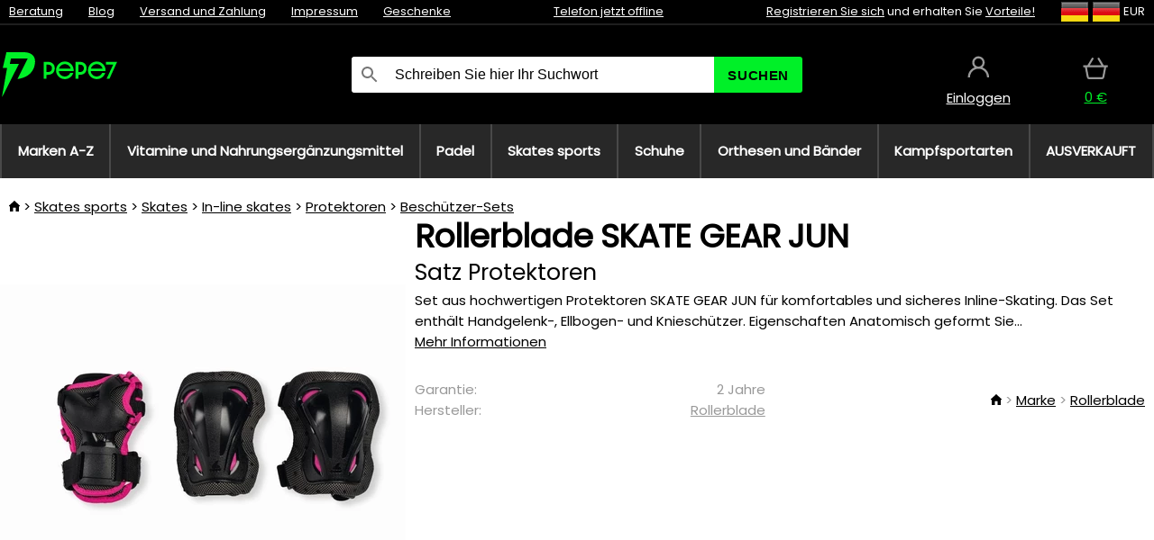

--- FILE ---
content_type: text/html;charset=UTF-8
request_url: https://www.pepe7.eu/p/39209/rollerblade-skate-gear-jun-satz-protektoren?tag-id=41
body_size: 10573
content:
<!DOCTYPE html>
<html lang="de">
<head>
<meta name="viewport" content="width=device-width, initial-scale=1.0"/>
<title class="js-fix">Rollerblade SKATE GEAR JUN Satz Protektoren | pepe7.eu</title>
<link rel="canonical" href="https://www.pepe7.eu/p/39209/rollerblade-skate-gear-jun-satz-protektoren" class="js-fix"/>
<meta property="og:type" content="product" class="js-fix"/>
<meta name="description" property="og:description" content="Set aus hochwertigen Protektoren SKATE GEAR JUN für komfortables und sicheres Inline-Skating. Das Set enthält Handgelenk-, Ellbogen- und Knieschützer. Eigenschaften Anatomisch geformt Sie..." class="js-fix"/>
<meta property="og:image" content="https://static.necy.eu/i/g/450x450/147526.jpg" class="js-fix"/>
<meta property="og:url" content="https://www.pepe7.eu/p/39209/rollerblade-skate-gear-jun-satz-protektoren" class="js-fix"/>
<meta property="og:title" content="Rollerblade SKATE GEAR JUN Satz Protektoren" class="js-pre"/>
<meta property="og:site_name" content="pepe7.eu"/>
<link rel="stylesheet" href="//static.necy.eu/css/pepe-546752e676592981a38b8992a6eec9e3.css"/>
<link rel="stylesheet" href="//static.necy.eu/css/style-8ae55cfd4d44dafbf9229076a70947d9.css"/>
<link rel="preload" href="//static.necy.eu/d/fonts/poppins-v24-latin_latin-ext-regular.woff2" as="font" type="font/woff2" crossorigin>
<link rel="apple-touch-icon" sizes="180x180" href="//static.necy.eu/d/favicon/pepe1-apple-touch-icon.png">
<link rel="icon" type="image/png" sizes="32x32" href="//static.necy.eu/d/favicon/pepe1-favicon-32x32.png">
<link rel="icon" type="image/png" sizes="16x16" href="//static.necy.eu/d/favicon/pepe1-favicon-16x16.png">
<link rel="shortcut icon" href="//static.necy.eu/d/favicon/pepe1-favicon.ico">
<link rel="manifest" href="//static.necy.eu/d/favicon/pepe1-site.webmanifest">
</head>
<body class="">
<div class="position-relative">
</div>
<figure class="backdrop js-backdrop"></figure>
<div class="old-browser-warning alert js-old-browser-warning">
<div class="w-main m-0-auto">
Der von Ihnen verwendete Webbrowser ist veraltet und wird nicht unterstützt (einige Funktionen funktionieren möglicherweise nicht ordnungsgemäß). Bitte updaten Sie ihren Browser. Weitere Informationen zum <a href="/supported-browsers" class="alert">
Link hier.</a>
</div>
</div>
<form method="post" action="/googlelogin" id="goole-login-form">
<input type="hidden" name="loc-return-url" value="/p/39209/rollerblade-skate-gear-jun-satz-protektoren?tag-id=41">
</form>
<form method="post" action="/facebooklogin" id="facebook-login-form">
<input type="hidden" name="loc-return-url" value="/p/39209/rollerblade-skate-gear-jun-satz-protektoren?tag-id=41">
</form>
<form method="post" action="/forms/login?return_url=%2Fp%2F39209%2Frollerblade-skate-gear-jun-satz-protektoren%3Ftag-id%3D41"
class="login-dialog js-login-dialog js-dropdown">
<div>
<label class="login-label">
<span class="icon-person login-icon">
</span>
<span class="login-span-input">
<input type="email" name="email" required class="login-input" autocomplete="username"
placeholder="E-mail">
</span>
</label>
<label class="login-label">
<span class="icon-lock login-icon">
</span>
<span class="login-span-input">
<input type="password" name="password" required class="login-input" autocomplete="current-password"
placeholder="Passwort">
</span>
</label>
<button class="submit login-email login-submit login-item" type="submit" name="submit" value="login">
Über E-Mail einloggen</button>
<div>
<a href="/forms/forgotten-password" class="login-href forgottent-password font-accent">
Haben Sie das Passwort vergessen?</a>
</div>
</div>
<div class="login-div2">
<div class="login-fb login-item js-facebook-login">
Über Facebook einloggen</div>
<div class="login-gp login-item js-google-login">
Über Google einloggen</div>
</div>
<div>
Ich erkläre, <a href="/page/29336/datenschutzerklarung" class="underline">
die Grundsätze für die Verarbeitung personenbezogener Daten</a> zur Kenntnis genommen zu haben.<br>
Haben Sie kein Konto? <a href="/forms/registration-simple" class="login-href font-accent">
Registrieren.</a>
</div>
</form><form method="post"
action="/settings/country?loc-return-url=%2Fp%2F39209%2Frollerblade-skate-gear-jun-satz-protektoren%3Ftag-id%3D41"
class="german-country-select js-german-country-dialog js-dropdown">
<div class="german-country-select-div">
<div class="text-black font-bold">
Wählen Sie Ihr Land</div>
<div class="settings-item-ex">
<button class="picker" type="submit" name="changeCountry" value="DE">
<span class="f32 f32DE"></span>
<span class="bold underline">Deutschland</span>
</button>
</div>
<div class="settings-item-ex">
<button class="picker" type="submit" name="changeCountry" value="AT">
<span class="f32 f32AT"></span>
<span class="bold underline">Österreich</span>
</button>
</div>
<div class="settings-item-ex">
<button class="picker" type="submit" name="changeCountry" value="CH">
<span class="f32 f32CH"></span>
<span class="bold underline">Switzerland</span>
</button>
</div>
</div>
</form><form method="post" action="/settings/currency" id="localization-form">
<input type="hidden" name="loc-return-url" value="%2Fp%2F39209%2Frollerblade-skate-gear-jun-satz-protektoren%3Ftag-id%3D41">
<input type="hidden" name="changeCurrency" class="js-currency-value">
</form>
<div class="mobile-header">
<div class=" mobile-header-grid-general ">
<a href="/"
style="background-image: url(//static.necy.eu/d/svg-logos/pepe-2.svg)"
class="mobile-logo">
</a>
<div class="search-dropdown">
<form action="/search" method="get" class="flex search-form">
<label class="overflow-hidden flex-grow">
<span class="icon-search login-icon">
</span>
<span class="login-span-input">
<input type="text" name="search" required maxlength="255"
class="search-input"
placeholder="Schreiben Sie hier Ihr Suchwort"
value=""
>
</span>
</label>
<button type="submit" value="" class="head-search-button">
Suchen</button>
</form>
</div><div class="js-loc-menu mobile-icon flex items-center justify-center">
<div class="f32-pre-header f32 f32de"></div>
<form class="localization-menu
 js-localization-dropdown js-dropdown ">
<strong class="localization-row icon-language localization-heading">
Sprache</strong>
<a class="localization-row" href="//www.pepe7.cz/p/39209/rollerblade-skate-gear-jun-sada-chranicu?tag-id=41">
<div class="icon-radio-unchecked"></div>
<span class="localization-span f32 f32cs"></span>
Čeština</a>
<a class="localization-row" href="//www.pepe7.sk/p/39209/rollerblade-skate-gear-jun-suprava-chranicov?tag-id=41">
<div class="icon-radio-unchecked"></div>
<span class="localization-span f32 f32sk"></span>
Slovenčina</a>
<a class="localization-row" href="//www.pepe7.com/p/39209/rollerblade-skate-gear-jun-set-of-protectors?tag-id=41">
<div class="icon-radio-unchecked"></div>
<span class="localization-span f32 f32en"></span>
English</a>
<a class="localization-row" href="/p/39209/rollerblade-skate-gear-jun-satz-protektoren?tag-id=41">
<div class=" icon-radio-checked "></div>
<span class="localization-span f32 f32de"></span>
Deutsch</a>
<strong class="localization-row icon-money localization-heading">
Währung</strong>
<div class="localization-row js-currency"
data-change-currency="EUR">
<div class=" icon-radio-checked "></div>
<span class="localization-span f32 f32EUR"></span>
Euro (EUR)</div>
<div class="localization-row js-currency"
data-change-currency="USD">
<div class="icon-radio-unchecked"></div>
<span class="localization-span f32 f32USD"></span>
US-Dollar (USD)</div>
<strong class="localization-row icon-globe-local localization-heading">
Land</strong>
<div class="localization-row">
<div class="icon-radio-checked"></div>
<span class="localization-span f32 f32DE"></span>
Deutschland</div>
<a class="localization-row"
href="/settings/country?loc-return-url=%2Fp%2F39209%2Frollerblade-skate-gear-jun-satz-protektoren%3Ftag-id%3D41">
<div class="icon-radio-unchecked"></div>
<span class="localization-span f32"></span>
Anderes Land wählen</a>
</form></div>
<div class="mobile-icon icon-persona  js-login ">
</div>
<a id="shopping_cart_mobile"
href="/cart-products"
class="mobile-icon icon-basket js-mobile-cart position-relative">
</a><div class="js-menu-icon mobile-icon-menu mobile-icon icon-menu">
menu</div>
</div>
</div>
<div class="head desktop-header">
<div class="head-10-border position-relative">
<div class="w-main head-10">
<div class="flex space-x-2">
<span class="head-top-link">
<a href="/blog?tag-id=41">
Beratung</a>
</span>
<span class="head-top-link">
<a href="/blog">
Blog</a>
</span>
<span class="head-top-link">
<span class="underline cursor-pointer js-shipping-payment">
Versand und Zahlung</span>
</span>
<div class="header-dropdown header-shipping-payment js-shipping-payment-dropdown">
<div>
<div class="shipping-payment-dropdown w-main">
<div>
<h2 class="h2-index">
<a href="/page/20/versand-und-bezahlung#shipping" class="h2-index">
Versand</a>
</h2>
Transport für das Land: <a class="underline"
href="/settings/country?loc-return-url=%2Fp%2F39209%2Frollerblade-skate-gear-jun-satz-protektoren%3Ftag-id%3D41">
<span class="no-wrap underline text-black"><span class="ship-to-country-span f32 f32DE"></span>Deutschland</span>
</a>
<table class="m-t-30">
<thead>
<tr>
<td>
Versand<td class="right">
Preis<td class="right">
Kostenlose Lieferung ab</thead>
<tbody>
<tr>
<td class="font-bold text-black">
<span class="shipping-logo-span shipping-logo-span-dropdown">
<img src="//static.necy.eu/d/shipping-logos/gls-1.png"
class="shipping-logo-img shipping-logo-img-small" alt="GLS PaketShop"
loading="lazy">
</span>
GLS PaketShop<td class="right shipping-payment-dropdown-td">
<span id="shipping_67_price" class="bold">
Von 5,16&nbsp;€</span>
<td class="right">
88,22&nbsp;€<tr>
<td class="font-bold text-black">
<span class="shipping-logo-span shipping-logo-span-dropdown">
<img src="//static.necy.eu/d/shipping-logos/dhl1.png"
class="shipping-logo-img shipping-logo-img-small" alt="DHL PaketBox und PaketShop"
loading="lazy">
</span>
DHL PaketBox und PaketShop<td class="right shipping-payment-dropdown-td">
<span id="shipping_55_price" class="bold">
Von 5,44&nbsp;€</span>
<td class="right">
104,26&nbsp;€<tr>
<td class="font-bold text-black">
<span class="shipping-logo-span shipping-logo-span-dropdown">
<img src="//static.necy.eu/d/shipping-logos/hermes.png"
class="shipping-logo-img shipping-logo-img-small" alt="Hermes"
loading="lazy">
</span>
Hermes<td class="right shipping-payment-dropdown-td">
<span id="shipping_26_price" class="bold">
Von 5,06&nbsp;€</span>
<td class="right">
100,25&nbsp;€<tr>
<td class="font-bold text-black">
<span class="shipping-logo-span shipping-logo-span-dropdown">
<img src="//static.necy.eu/d/shipping-logos/dhl-express.png"
class="shipping-logo-img shipping-logo-img-small" alt="DHL Express"
loading="lazy">
</span>
DHL Express<td class="right shipping-payment-dropdown-td">
<span id="shipping_7_price" class="bold">
Abhängig vom Paketvolumen</span>
<td class="right">
<tr>
<td class="font-bold text-black">
<span class="shipping-logo-span shipping-logo-span-dropdown">
<img src="//static.necy.eu/d/shipping-logos/fedex.png"
class="shipping-logo-img shipping-logo-img-small" alt="FedEx International Economy"
loading="lazy">
</span>
FedEx International Economy<td class="right shipping-payment-dropdown-td">
<span id="shipping_65_price" class="bold">
Abhängig vom Paketvolumen</span>
<td class="right">
<tr>
<td class="font-bold text-black">
<span class="shipping-logo-span shipping-logo-span-dropdown">
<img src="//static.necy.eu/d/shipping-logos/fedex.png"
class="shipping-logo-img shipping-logo-img-small" alt="FedEx International Priority"
loading="lazy">
</span>
FedEx International Priority<td class="right shipping-payment-dropdown-td">
<span id="shipping_64_price" class="bold">
Abhängig vom Paketvolumen</span>
<td class="right">
<tr>
<td class="font-bold text-black">
<span class="shipping-logo-span shipping-logo-span-dropdown">
<img src="//static.necy.eu/d/shipping-logos/gls-1.png"
class="shipping-logo-img shipping-logo-img-small" alt="GLS Lieferung nach Hause"
loading="lazy">
</span>
GLS Lieferung nach Hause<td class="right shipping-payment-dropdown-td">
<span id="shipping_2_price" class="bold">
Von 5,16&nbsp;€</span>
<td class="right">
<tr>
<td class="font-bold text-black">
<span class="shipping-logo-span shipping-logo-span-dropdown">
<img src="//static.necy.eu/d/shipping-logos/dhl1.png"
class="shipping-logo-img shipping-logo-img-small" alt="DHL Lieferung nach Hause"
loading="lazy">
</span>
DHL Lieferung nach Hause<td class="right shipping-payment-dropdown-td">
<span id="shipping_6_price" class="bold">
Von 5,97&nbsp;€</span>
<td class="right">
125,11&nbsp;€<tr>
<td class="font-bold text-black">
<span class="shipping-logo-span shipping-logo-span-dropdown">
<img src="//static.necy.eu/d/shipping-logos/dhl-express.png"
class="shipping-logo-img shipping-logo-img-small" alt="DHL Economy Select"
loading="lazy">
</span>
DHL Economy Select<td class="right shipping-payment-dropdown-td">
<span id="shipping_54_price" class="bold">
Abhängig vom Paketvolumen</span>
<td class="right">
</tbody>
</table>
</div>
<div class="position-relative">
<span class="remove close-expedition-delay-info close-shipping-payment-dropdown js-close-shipping-payment-dropdown"></span>
<h2 class="h2-index">
<a href="/page/20/versand-und-bezahlung#payment">
Zahlung</a>
</h2>
Vorhandene Zahlungsarten sind von der gewählten Versandart abhängig.<table class="header-payment-table">
<thead>
<tr>
<td>
Zahlung<td class="right">
Preis</thead>
<tbody>
<tr>
<td class="font-bold text-black shipping-payment-dropdown-td">
Schnelle Banküberweisung mit QR-Code (Vorauszahlungsrechnung)<td class="right">
<span id="payment_7_price" class="bold">
0&nbsp;€</span>
<tr>
<td class="font-bold text-black shipping-payment-dropdown-td">
Cash<td class="right">
<span id="payment_8_price" class="bold">
0&nbsp;€</span>
<tr>
<td class="font-bold text-black shipping-payment-dropdown-td">
Zahlung mit Debit- / Kreditkarte in der Filiale<td class="right">
<span id="payment_15_price" class="bold">
0&nbsp;€</span>
<tr>
<td class="font-bold text-black shipping-payment-dropdown-td">
Debit- / Kreditkarte online<td class="right">
<span id="payment_18_price" class="bold">
0&nbsp;€</span>
</tbody>
</table>
</div>
</div>
</div>
</div><span class="head-top-link">
<a href="/page/28/impressum">
Impressum</a>
</span>
<span class="head-top-link">
<a href="/gifts">
Geschenke</a>
</span>
</div>
<div class="text-center">
<div class="inline-block">
<a href="/page/28/impressum#contact"
class="">
Telefon jetzt offline</a>
</div>
</div>
<div class="flex space-x-2 head-localization">
<span class="head-top-link">
<a href="/forms/registration-simple">
Registrieren Sie sich</a>
 und erhalten Sie <a href="/page/35717/treueprogramm-vorteile-fur-treue-kunden">
Vorteile!</a>
</span>
<div class="position-relative header-localization cursor-pointer head-top-link">
<div class="f32-pre-header f32 f32DE"></div>
<div class="f32-pre-header f32 f32de"></div>
 EUR<form class="localization-menu
 localization-menu-desktop ">
<strong class="localization-row icon-language localization-heading">
Sprache</strong>
<a class="localization-row" href="//www.pepe7.cz/p/39209/rollerblade-skate-gear-jun-sada-chranicu?tag-id=41">
<div class="icon-radio-unchecked"></div>
<span class="localization-span f32 f32cs"></span>
Čeština</a>
<a class="localization-row" href="//www.pepe7.sk/p/39209/rollerblade-skate-gear-jun-suprava-chranicov?tag-id=41">
<div class="icon-radio-unchecked"></div>
<span class="localization-span f32 f32sk"></span>
Slovenčina</a>
<a class="localization-row" href="//www.pepe7.com/p/39209/rollerblade-skate-gear-jun-set-of-protectors?tag-id=41">
<div class="icon-radio-unchecked"></div>
<span class="localization-span f32 f32en"></span>
English</a>
<a class="localization-row" href="/p/39209/rollerblade-skate-gear-jun-satz-protektoren?tag-id=41">
<div class=" icon-radio-checked "></div>
<span class="localization-span f32 f32de"></span>
Deutsch</a>
<strong class="localization-row icon-money localization-heading">
Währung</strong>
<div class="localization-row js-currency"
data-change-currency="EUR">
<div class=" icon-radio-checked "></div>
<span class="localization-span f32 f32EUR"></span>
Euro (EUR)</div>
<div class="localization-row js-currency"
data-change-currency="USD">
<div class="icon-radio-unchecked"></div>
<span class="localization-span f32 f32USD"></span>
US-Dollar (USD)</div>
<strong class="localization-row icon-globe-local localization-heading">
Land</strong>
<div class="localization-row">
<div class="icon-radio-checked"></div>
<span class="localization-span f32 f32DE"></span>
Deutschland</div>
<a class="localization-row"
href="/settings/country?loc-return-url=%2Fp%2F39209%2Frollerblade-skate-gear-jun-satz-protektoren%3Ftag-id%3D41">
<div class="icon-radio-unchecked"></div>
<span class="localization-span f32"></span>
Anderes Land wählen</a>
</form></div>
</div>
</div>
</div>
<div class="head-20 m-0-auto w-main">
<a href="/"
style="background-image: url(//static.necy.eu/d/svg-logos/pepe-2.svg)"
class="w-full main-logo">
</a>
<form action="/search" method="get" class="w-full">
<div class="flex w-full">
<label class="flex w-full">
<span class="icon-search login-icon login-icon-desktop">
</span>
<input type="text" name="search" required maxlength="255" value=""
class="search-input search-input-desktop flex-grow"
placeholder="Schreiben Sie hier Ihr Suchwort"
>
</label>
<button type="submit" value="" class="head-search-button cursor-pointer">
Suchen</button>
</div>
</form>
<div></div>
<div class="header-account position-relative head-icon-div h-full w-full
 js-login cursor-pointer ">
<a  href="/forms/login"
class="w-full h-full flex items-center justify-center">
<div class="text-center">
<span class="inline-block cursor-pointer">
<span class="head-icon icon-persona"></span>
<br>
<span class="underline text-base">
Einloggen</span>
</span>
</div>
</a>
</div>
<div id="cart_small_box" class="head-icon-div h-full w-full cursor-pointer">
<a href="/cart-products" class="cart-href position-relative">
<span class="head-icon icon-basket"></span>
<span id="js-cart-price">0&nbsp;€</span>
</a>
</div></div>
</div>
<div class="menu-div desktop-header">
<nav class="menu-nav w-main"
style="grid-template-columns: repeat(8, auto);">
<a href="/brands" class="menu-a ">
<span>
Marken A-Z</span>
</a>
<div class="header-info cursor-pointer">
<a href="/c/4275/vitamine-und-nahrungserganzungsmittel"
class="menu-a ">
<span>
Vitamine und Nahrungsergänzungsmittel</span>
</a>
<div class="header-dropdown menu-dropdown">
<div class="h-full flex w-main m-0-auto">
<div class="menu-left">
<div class="menu-grid">
<a href="/c/4288/vitamine-mineralien" class="text-black flex menu-item menu-sub underline">
<div class="text-center box-border menu-item-img">
<img src="//static.necy.eu/i/w/138747_35x35.webp"
loading="lazy"
alt="Vitamine &amp; Mineralien"
width="35"
height="35"

></div>
<div class="menu-category-name">
Vitamine &amp; Mineralien</div>
</a>
<a href="/c/4289/antialterung" class="text-black flex menu-item menu-sub underline">
<div class="text-center box-border menu-item-img">
<img src="//static.necy.eu/i/w/138748_35x35.webp"
loading="lazy"
alt="Antialterung"
width="35"
height="35"

></div>
<div class="menu-category-name">
Antialterung</div>
</a>
<a href="/c/4291/verdauung-und-metabolismus" class="text-black flex menu-item menu-sub underline">
<div class="text-center box-border menu-item-img">
<img src="//static.necy.eu/i/w/138749_35x35.webp"
loading="lazy"
alt="Verdauung und Metabolismus"
width="35"
height="35"

></div>
<div class="menu-category-name">
Verdauung und Metabolismus</div>
</a>
<a href="/c/4292/antioxidantien-krauter" class="text-black flex menu-item menu-sub underline">
<div class="text-center box-border menu-item-img">
<img src="//static.necy.eu/i/w/138750_35x35.webp"
loading="lazy"
alt="Antioxidantien &amp; Kräuter"
width="35"
height="35"

></div>
<div class="menu-category-name">
Antioxidantien &amp; Kräuter</div>
</a>
<a href="/c/4295/nahrungserganzungsmittel-fur-ein-gesundes-herz" class="text-black flex menu-item menu-sub underline">
<div class="text-center box-border menu-item-img">
<img src="//static.necy.eu/i/w/138753_35x35.webp"
loading="lazy"
alt="Herz und Gefäßsystem"
width="35"
height="35"

></div>
<div class="menu-category-name">
Herz und Gefäßsystem</div>
</a>
<a href="/c/4521/nahrungserganzungsmittel-fur-eine-gute-funktion-des-gehirns-und-des-nervensystems" class="text-black flex menu-item menu-sub underline">
<div class="text-center box-border menu-item-img">
<img src="//static.necy.eu/i/w/138754_35x35.webp"
loading="lazy"
alt="Gehirn und Nervensystem"
width="35"
height="35"

></div>
<div class="menu-category-name">
Gehirn und Nervensystem</div>
</a>
<a href="/c/4293/fisch-ol-omegas" class="text-black flex menu-item menu-sub underline">
<div class="text-center box-border menu-item-img">
<img src="//static.necy.eu/i/w/138751_35x35.webp"
loading="lazy"
alt="Fisch öl &amp; Omegas"
width="35"
height="35"

></div>
<div class="menu-category-name">
Fisch öl &amp; Omegas</div>
</a>
<a href="/c/4294/unterstutzung-des-immunsystems" class="text-black flex menu-item menu-sub underline">
<div class="text-center box-border menu-item-img">
<img src="//static.necy.eu/i/w/138752_35x35.webp"
loading="lazy"
alt="Immunität"
width="35"
height="35"

></div>
<div class="menu-category-name">
Immunität</div>
</a>
<a href="/c/4300/besserer-schlaf" class="text-black flex menu-item menu-sub underline">
<div class="text-center box-border menu-item-img">
<img src="//static.necy.eu/i/w/138755_35x35.webp"
loading="lazy"
alt="Besserer Schlaf"
width="35"
height="35"

></div>
<div class="menu-category-name">
Besserer Schlaf</div>
</a>
<a href="/c/4316/detox" class="text-black flex menu-item menu-sub underline">
<div class="text-center box-border menu-item-img">
<img src="//static.necy.eu/i/w/142803_35x35.webp"
loading="lazy"
alt="Detox"
width="35"
height="35"

></div>
<div class="menu-category-name">
Detox</div>
</a>
<a href="/c/4302/nahrungserganzungsmittel-fur-gesunde-und-starke-knochen-gelenke-und-muskeln" class="text-black flex menu-item menu-sub underline">
<div class="text-center box-border menu-item-img">
<img src="//static.necy.eu/i/w/138756_35x35.webp"
loading="lazy"
alt="Knochen, Gelenke und Muskeln"
width="35"
height="35"

></div>
<div class="menu-category-name">
Knochen, Gelenke und Muskeln</div>
</a>
<a href="/c/4275/vitamine-und-nahrungserganzungsmittel"
class="text-black flex menu-item menu-other">
<div>
alle zeigen</div>
</a>
</div>
<div class="flex space-x-2 menu-foot">
<span>
<a href="/c/4275/vitamine-und-nahrungserganzungsmittel?ff=2"
class="text-black">
Neu</a>
</span>
<span>
<a href="/c/4275/vitamine-und-nahrungserganzungsmittel?ff=5"
class="text-black">
Neu Diskontiert</a>
</span>
<span>
<a href="/c/4275/vitamine-und-nahrungserganzungsmittel" class="text-black">
Weitere Kategorien</a>
</span>
</div>
</div>
<div class="menu-right">
<span class="menu-best-seller">
Bestseller</span>
<a class="index-product-small product_small no-underline text-black text-center
no-hover"
data-product-id="37845"
href="/p/37845/swanson-zinc-carnosine-pepzin-gi-nahrungserganzungsmittel-mit-zinkchelat-und-l-carnosin">
<div class="position-relative">
<div class="products_image">
<img src="//static.necy.eu/i/g/170x170/138048.webp"
loading="lazy"
alt
width="170"
height="170"
class="centered_image"
></div>
<div class="more-variants">
</div>
<div class="product-small-name-line ps-name-man margin-top-10 color-black underline font-bold text-lg">
Swanson</div>
<div class="product-small-name-line ps-name-common margin-top-5 color-black underline font-bold text-lg">
 Zinc Carnosine (PepZin GI) 60 St.&nbsp;
</div>
<div class="product-small-name-line ps-name-local text-sm">
Nahrungsergänzungsmittel mit Zinkchelat und L-Carnosin&nbsp;
</div>
<div class="color-black product-small-manufacturer">
<span class="product_variants_availability_stock text-sm">
Auf Lager</span>
<span class="price product-small-price">
</span>
</div>
</div>
</a></div>
</div>
</div>
</div>
<div class="header-info cursor-pointer">
<a href="/c/4775/die-ausrustung-fur-das-padel"
class="menu-a ">
<span>
Padel</span>
</a>
<div class="header-dropdown menu-dropdown">
<div class="h-full flex w-main m-0-auto">
<div class="menu-left">
<div class="menu-grid">
<a href="/c/4776/padelschlager" class="text-black flex menu-item menu-sub underline">
<div class="text-center box-border menu-item-img">
<img src="//static.necy.eu/i/w/158791_35x35.webp"
loading="lazy"
alt="Schläger"
width="35"
height="35"

></div>
<div class="menu-category-name">
Schläger</div>
</a>
<a href="/c/4777/padelballe" class="text-black flex menu-item menu-sub underline">
<div class="text-center box-border menu-item-img">
<img src="//static.necy.eu/i/w/158792_35x35.webp"
loading="lazy"
alt="Bälle"
width="35"
height="35"

></div>
<div class="menu-category-name">
Bälle</div>
</a>
<a href="/c/4780/padeltaschen-rucksack-und-sporttaschen" class="text-black flex menu-item menu-sub underline">
<div class="text-center box-border menu-item-img">
<img src="//static.necy.eu/i/w/158793_35x35.webp"
loading="lazy"
alt="Taschen"
width="35"
height="35"

></div>
<div class="menu-category-name">
Taschen</div>
</a>
<a href="/c/4778/padelbekleidung" class="text-black flex menu-item menu-sub underline">
<div class="text-center box-border menu-item-img">
<img src="//static.necy.eu/i/w/158798_35x35.webp"
loading="lazy"
alt="Kleidung"
width="35"
height="35"

></div>
<div class="menu-category-name">
Kleidung</div>
</a>
<a href="/c/4779/padelschuhe" class="text-black flex menu-item menu-sub underline">
<div class="text-center box-border menu-item-img">
<img src="//static.necy.eu/i/w/158808_35x35.webp"
loading="lazy"
alt="Schuhe"
width="35"
height="35"

></div>
<div class="menu-category-name">
Schuhe</div>
</a>
<a href="/c/4781/padelzubehor" class="text-black flex menu-item menu-sub underline">
<div class="text-center box-border menu-item-img">
<img src="//static.necy.eu/i/w/158809_35x35.webp"
loading="lazy"
alt="Zubehör"
width="35"
height="35"

></div>
<div class="menu-category-name">
Zubehör</div>
</a>
<a href="/c/4775/die-ausrustung-fur-das-padel"
class="text-black flex menu-item menu-other">
<div>
alle zeigen</div>
</a>
</div>
<div class="flex space-x-2 menu-foot">
<span>
<a href="/c/4775/die-ausrustung-fur-das-padel?ff=2"
class="text-black">
Neu</a>
</span>
<span>
<a href="/c/4775/die-ausrustung-fur-das-padel?ff=5"
class="text-black">
Neu Diskontiert</a>
</span>
<span>
<a href="/c/4775/die-ausrustung-fur-das-padel" class="text-black">
Weitere Kategorien</a>
</span>
</div>
</div>
<div class="menu-right">
<span class="menu-best-seller">
Bestseller</span>
<a class="index-product-small product_small no-underline text-black text-center
no-hover"
data-product-id="43459"
href="/p/43459/oxdog-boston-light-pants-black-sporthose">
<div class="position-relative">
<div class="products_image">
<img src="//static.necy.eu/i/g/170x170/182105.webp"
loading="lazy"
alt
width="68"
height="170"
class="centered_image"
></div>
<div class="more-variants">
<div class="more-size">Mehr Größen</div>
</div>
<div class="product-small-name-line ps-name-man margin-top-10 color-black underline font-bold text-lg">
Oxdog</div>
<div class="product-small-name-line ps-name-common margin-top-5 color-black underline font-bold text-lg">
 BOSTON Light Pants Black &#039;25&nbsp;
</div>
<div class="product-small-name-line ps-name-local text-sm">
Sporthose&nbsp;
</div>
<div class="color-black product-small-manufacturer">
<span class="product_variants_availability_stock text-sm">
Auf Lager</span>
<span class="price product-small-price">
</span>
</div>
</div>
</a></div>
</div>
</div>
</div>
<div class="header-info cursor-pointer">
<a href="/c/4773/ausrustung-fur-den-skatesport"
class="menu-a ">
<span>
Skates sports</span>
</a>
<div class="header-dropdown menu-dropdown">
<div class="h-full flex w-main m-0-auto">
<div class="menu-left">
<div class="menu-grid">
<a href="/c/4774/skates" class="text-black flex menu-item menu-sub underline">
<div class="text-center box-border menu-item-img">
<img src="//static.necy.eu/i/w/169718_35x35.webp"
loading="lazy"
alt="Skates"
width="35"
height="35"

></div>
<div class="menu-category-name">
Skates</div>
</a>
<a href="/c/435/roller" class="text-black flex menu-item menu-sub underline">
<div class="text-center box-border menu-item-img">
<img src="//static.necy.eu/i/w/127914_35x35.webp"
loading="lazy"
alt="Roller"
width="35"
height="35"

></div>
<div class="menu-category-name">
Roller</div>
</a>
<a href="/c/439/skateboard" class="text-black flex menu-item menu-sub underline">
<div class="text-center box-border menu-item-img">
<img src="//static.necy.eu/i/w/123053_35x35.webp"
loading="lazy"
alt="Skateboard"
width="35"
height="35"

></div>
<div class="menu-category-name">
Skateboard</div>
</a>
<a href="/c/441/kleidung" class="text-black flex menu-item menu-sub underline">
<div class="text-center box-border menu-item-img">
<img src="//static.necy.eu/i/w/125167_35x35.webp"
loading="lazy"
alt="Kleidung"
width="35"
height="35"

></div>
<div class="menu-category-name">
Kleidung</div>
</a>
<a href="/c/440/rader-fur-skates" class="text-black flex menu-item menu-sub underline">
<div class="text-center box-border menu-item-img">
<img src="//static.necy.eu/i/w/129549_35x35.webp"
loading="lazy"
alt="Räder"
width="35"
height="35"

></div>
<div class="menu-category-name">
Räder</div>
</a>
<a href="/c/4773/ausrustung-fur-den-skatesport"
class="text-black flex menu-item menu-other">
<div>
alle zeigen</div>
</a>
</div>
<div class="flex space-x-2 menu-foot">
<span>
<a href="/c/4773/ausrustung-fur-den-skatesport?ff=2"
class="text-black">
Neu</a>
</span>
<span>
<a href="/c/4773/ausrustung-fur-den-skatesport?ff=5"
class="text-black">
Neu Diskontiert</a>
</span>
<span>
<a href="/c/4773/ausrustung-fur-den-skatesport" class="text-black">
Weitere Kategorien</a>
</span>
</div>
</div>
<div class="menu-right">
<span class="menu-best-seller">
Bestseller</span>
<a class="index-product-small product_small no-underline text-black text-center
no-hover"
data-product-id="27962"
href="/p/27962/tempish-bow-4-haar-stiefel-und-handschuhe">
<div class="position-relative">
<div class="products_image">
<img src="//static.necy.eu/i/g/170x170/178300.webp"
loading="lazy"
alt
width="170"
height="170"
class="centered_image"
></div>
<div class="more-variants">
</div>
<div class="product-small-name-line ps-name-man margin-top-10 color-black underline font-bold text-lg">
Tempish</div>
<div class="product-small-name-line ps-name-common margin-top-5 color-black underline font-bold text-lg">
 Bow-4 &#039;17&nbsp;
</div>
<div class="product-small-name-line ps-name-local text-sm">
Schuh - und Handschuhtrockner&nbsp;
</div>
<div class="color-black product-small-manufacturer">
<span class="product_variants_availability_stock text-sm">
Auf Lager</span>
<span class="price product-small-price">
</span>
</div>
</div>
</a></div>
</div>
</div>
</div>
<div class="header-info cursor-pointer">
<a href="/c/3744/schuhe"
class="menu-a ">
<span>
Schuhe</span>
</a>
<div class="header-dropdown menu-dropdown">
<div class="h-full flex w-main m-0-auto">
<div class="menu-left">
<div class="menu-grid">
<a href="/c/3746/hallenschuhe" class="text-black flex menu-item menu-sub underline">
<div class="text-center box-border menu-item-img">
<img src="//static.necy.eu/i/w/122832_35x35.webp"
loading="lazy"
alt="Hallenschuhe"
width="35"
height="35"

></div>
<div class="menu-category-name">
Hallenschuhe</div>
</a>
<a href="/c/3748/laufschuhe" class="text-black flex menu-item menu-sub underline">
<div class="text-center box-border menu-item-img">
<img src="//static.necy.eu/i/w/125168_35x35.webp"
loading="lazy"
alt="Laufschuhe"
width="35"
height="35"

></div>
<div class="menu-category-name">
Laufschuhe</div>
</a>
<a href="/c/3754/fussball-schuhe" class="text-black flex menu-item menu-sub underline">
<div class="text-center box-border menu-item-img">
<img src="//static.necy.eu/i/w/196045_35x35.webp"
loading="lazy"
alt="Fußball-Schuhe"
width="35"
height="35"

></div>
<div class="menu-category-name">
Fußball-Schuhe</div>
</a>
<a href="/c/4251/sporteinlagen-fur-schuhe" class="text-black flex menu-item menu-sub underline">
<div class="text-center box-border menu-item-img">
<img src="//static.necy.eu/i/w/196046_35x35.webp"
loading="lazy"
alt="Schuheinlage"
width="35"
height="35"

></div>
<div class="menu-category-name">
Schuheinlage</div>
</a>
<a href="/c/3744/schuhe"
class="text-black flex menu-item menu-other">
<div>
alle zeigen</div>
</a>
</div>
<div class="flex space-x-2 menu-foot">
<span>
<a href="/c/3744/schuhe?ff=2"
class="text-black">
Neu</a>
</span>
<span>
<a href="/c/3744/schuhe?ff=5"
class="text-black">
Neu Diskontiert</a>
</span>
<span>
<a href="/c/3744/schuhe" class="text-black">
Weitere Kategorien</a>
</span>
</div>
</div>
<div class="menu-right">
<span class="menu-best-seller">
Bestseller</span>
<a class="index-product-small product_small no-underline text-black text-center
no-hover"
data-product-id="35605"
href="/p/35605/oxdog-offcourt-slide-sandal-hausschuhe">
<div class="position-relative">
<div class="products_image">
<img src="//static.necy.eu/i/g/170x170/117949.webp"
loading="lazy"
alt
width="170"
height="170"
class="centered_image"
></div>
<div class="more-variants">
<div class="more-color">Mehr Farben</div>
<br>
<div class="more-size">Mehr Größen</div>
</div>
<div class="product-small-name-line ps-name-man margin-top-10 color-black underline font-bold text-lg">
Oxdog</div>
<div class="product-small-name-line ps-name-common margin-top-5 color-black underline font-bold text-lg">
 OFFCOURT SLIDE SANDAL &#039;21&nbsp;
</div>
<div class="product-small-name-line ps-name-local text-sm">
Hausschuhe&nbsp;
</div>
<div class="color-black product-small-manufacturer">
<span class="product_variants_availability_stock text-sm">
Auf Lager</span>
<span class="price product-small-price">
</span>
</div>
</div>
</a></div>
</div>
</div>
</div>
<div class="header-info cursor-pointer">
<a href="/c/3642/orthesen-und-bander"
class="menu-a ">
<span>
Orthesen und Bänder</span>
</a>
<div class="header-dropdown menu-dropdown">
<div class="h-full flex w-main m-0-auto">
<div class="menu-left">
<div class="menu-grid">
<a href="/c/3644/kniebandage" class="text-black flex menu-item menu-sub underline">
<div class="text-center box-border menu-item-img">
<img src="//static.necy.eu/i/w/142557_35x35.webp"
loading="lazy"
alt="Kniebandage"
width="35"
height="35"

></div>
<div class="menu-category-name">
Kniebandage</div>
</a>
<a href="/c/3646/knochelbandage" class="text-black flex menu-item menu-sub underline">
<div class="text-center box-border menu-item-img">
<img src="//static.necy.eu/i/w/142562_35x35.webp"
loading="lazy"
alt="Knöchelbandage"
width="35"
height="35"

></div>
<div class="menu-category-name">
Knöchelbandage</div>
</a>
<a href="/c/3648/handgelenkstutze" class="text-black flex menu-item menu-sub underline">
<div class="text-center box-border menu-item-img">
<img src="//static.necy.eu/i/w/142565_35x35.webp"
loading="lazy"
alt="Handgelenkstütze"
width="35"
height="35"

></div>
<div class="menu-category-name">
Handgelenkstütze</div>
</a>
<a href="/c/3650/brace-ellbogen" class="text-black flex menu-item menu-sub underline">
<div class="text-center box-border menu-item-img">
<img src="//static.necy.eu/i/w/142563_35x35.webp"
loading="lazy"
alt="Brace Ellbogen"
width="35"
height="35"

></div>
<div class="menu-category-name">
Brace Ellbogen</div>
</a>
<a href="/c/3652/schulterstutze" class="text-black flex menu-item menu-sub underline">
<div class="text-center box-border menu-item-img">
<img src="//static.necy.eu/i/w/142566_35x35.webp"
loading="lazy"
alt="Schulterstütze"
width="35"
height="35"

></div>
<div class="menu-category-name">
Schulterstütze</div>
</a>
<a href="/c/3654/brace-zuruck" class="text-black flex menu-item menu-sub underline">
<div class="text-center box-border menu-item-img">
<img src="//static.necy.eu/i/w/196036_35x35.webp"
loading="lazy"
alt="Brace zurück"
width="35"
height="35"

></div>
<div class="menu-category-name">
Brace zurück</div>
</a>
<a href="/c/3656/schenkelstutze" class="text-black flex menu-item menu-sub underline">
<div class="text-center box-border menu-item-img">
<img src="//static.necy.eu/i/w/196037_35x35.webp"
loading="lazy"
alt="Schenkelstütze"
width="35"
height="35"

></div>
<div class="menu-category-name">
Schenkelstütze</div>
</a>
<a href="/c/3658/brace-kalb-und-leiste" class="text-black flex menu-item menu-sub underline">
<div class="text-center box-border menu-item-img">
<img src="//static.necy.eu/i/w/142564_35x35.webp"
loading="lazy"
alt="Brace Kalb und Leiste"
width="35"
height="35"

></div>
<div class="menu-category-name">
Brace Kalb und Leiste</div>
</a>
<a href="/c/3660/regeneration" class="text-black flex menu-item menu-sub underline">
<div class="text-center box-border menu-item-img">
<img src="//static.necy.eu/i/w/196038_35x35.webp"
loading="lazy"
alt="Regeneration"
width="35"
height="35"

></div>
<div class="menu-category-name">
Regeneration</div>
</a>
<a href="/c/3662/band" class="text-black flex menu-item menu-sub underline">
<div class="text-center box-border menu-item-img">
<img src="//static.necy.eu/i/w/196133_35x35.webp"
loading="lazy"
alt="Band"
width="35"
height="35"

></div>
<div class="menu-category-name">
Band</div>
</a>
<a href="/c/3664/sport-protektoren" class="text-black flex menu-item menu-sub underline">
<div class="text-center box-border menu-item-img">
<img src="//static.necy.eu/i/w/196040_35x35.webp"
loading="lazy"
alt="Sport Protektoren"
width="35"
height="35"

></div>
<div class="menu-category-name">
Sport Protektoren</div>
</a>
<a href="/c/3642/orthesen-und-bander"
class="text-black flex menu-item menu-other">
<div>
alle zeigen</div>
</a>
</div>
<div class="flex space-x-2 menu-foot">
<span>
<a href="/c/3642/orthesen-und-bander?ff=2"
class="text-black">
Neu</a>
</span>
<span>
<a href="/c/3642/orthesen-und-bander?ff=5"
class="text-black">
Neu Diskontiert</a>
</span>
<span>
<a href="/c/3642/orthesen-und-bander" class="text-black">
Weitere Kategorien</a>
</span>
</div>
</div>
<div class="menu-right">
<span class="menu-best-seller">
Bestseller</span>
<a class="index-product-small product_small no-underline text-black text-center
no-hover"
data-product-id="19813"
href="/p/19813/select-elbow-support-w-splints-6603-15">
<div class="position-relative">
<div class="products_image">
<img src="//static.necy.eu/i/g/170x170/167058.webp"
loading="lazy"
alt
width="170"
height="170"
class="centered_image"
></div>
<div class="more-variants">
<div class="more-size">Mehr Größen</div>
</div>
<div class="product-small-name-line ps-name-man margin-top-10 color-black underline font-bold text-lg">
Select</div>
<div class="product-small-name-line ps-name-common margin-top-5 color-black underline font-bold text-lg">
 Elbow support w/splints 6603&nbsp;
</div>
<div class="product-small-name-line ps-name-local text-sm">
Ellenbogenverband&nbsp;
</div>
<div class="color-black product-small-manufacturer">
<span class="product_variants_availability_stock text-sm">
Auf Lager</span>
<span class="price product-small-price">
</span>
</div>
</div>
</a></div>
</div>
</div>
</div>
<div class="header-info cursor-pointer">
<a href="/c/5013/ausrustung-fur-kampfsportarten"
class="menu-a ">
<span>
Kampfsportarten</span>
</a>
<div class="header-dropdown menu-dropdown">
<div class="h-full flex w-main m-0-auto">
<div class="menu-left">
<div class="menu-grid">
<a href="/c/5014/kimono" class="text-black flex menu-item menu-sub underline">
<div class="text-center box-border menu-item-img">
<img src="//static.necy.eu/i/w/196048_35x35.webp"
loading="lazy"
alt="Kimono"
width="35"
height="35"

></div>
<div class="menu-category-name">
Kimono</div>
</a>
<a href="/c/5015/judo-kleidung" class="text-black flex menu-item menu-sub underline">
<div class="text-center box-border menu-item-img">
<img src="//static.necy.eu/i/w/196049_35x35.webp"
loading="lazy"
alt="Kleidung"
width="35"
height="35"

></div>
<div class="menu-category-name">
Kleidung</div>
</a>
<a href="/c/5144/zubehor-fur-kampfsportarten" class="text-black flex menu-item menu-sub underline">
<div class="text-center box-border menu-item-img">
<img src="//static.necy.eu/i/w/213193_35x35.webp"
loading="lazy"
alt="Zubehör"
width="35"
height="35"

></div>
<div class="menu-category-name">
Zubehör</div>
</a>
<a href="/c/5013/ausrustung-fur-kampfsportarten"
class="text-black flex menu-item menu-other">
<div>
alle zeigen</div>
</a>
</div>
<div class="flex space-x-2 menu-foot">
<span>
<a href="/c/5013/ausrustung-fur-kampfsportarten?ff=2"
class="text-black">
Neu</a>
</span>
<span>
<a href="/c/5013/ausrustung-fur-kampfsportarten?ff=5"
class="text-black">
Neu Diskontiert</a>
</span>
<span>
<a href="/c/5013/ausrustung-fur-kampfsportarten" class="text-black">
Weitere Kategorien</a>
</span>
</div>
</div>
<div class="menu-right">
<span class="menu-best-seller">
Bestseller</span>
<a class="index-product-small product_small no-underline text-black text-center
no-hover"
data-product-id="46381"
href="/p/46381/mizuno-obi-pk-judogurtel">
<div class="position-relative">
<div class="products_image">
<img src="//static.necy.eu/i/g/170x170/199356.webp"
loading="lazy"
alt
width="170"
height="170"
class="centered_image"
></div>
<div class="more-variants">
<div class="more-color">Mehr Farben</div>
<br>
</div>
<div class="product-small-name-line ps-name-man margin-top-10 color-black underline font-bold text-lg">
Mizuno</div>
<div class="product-small-name-line ps-name-common margin-top-5 color-black underline font-bold text-lg">
 OBI PK &#039;25&nbsp;
</div>
<div class="product-small-name-line ps-name-local text-sm">
Judogürtel&nbsp;
</div>
<div class="color-black product-small-manufacturer">
<span class="product_variants_availability_stock text-sm">
Auf Lager</span>
<span class="price product-small-price">
</span>
</div>
</div>
</a></div>
</div>
</div>
</div>
<div class="header-info cursor-pointer">
<a href="/c/3556/ausverkauft"
class="menu-a ">
<span>
AUSVERKAUFT</span>
</a>
<div class="header-dropdown menu-dropdown">
<div class="h-full flex w-main m-0-auto">
<div class="menu-left">
<div class="menu-grid">
</div>
<div class="flex space-x-2 menu-foot">
<span>
<a href="/c/3556/ausverkauft?ff=2"
class="text-black">
Neu</a>
</span>
<span>
<a href="/c/3556/ausverkauft?ff=5"
class="text-black">
Neu Diskontiert</a>
</span>
<span>
<a href="/c/3556/ausverkauft" class="text-black">
Weitere Kategorien</a>
</span>
</div>
</div>
<div class="menu-right">
<span class="menu-best-seller">
Bestseller</span>
<a class="index-product-small product_small no-underline text-black text-center
no-hover"
data-product-id="43542"
href="/p/43542/necy-100-x-150-mm-450-pcs-thermoetiketten-auf-rolle">
<div class="position-relative">
<div class="products_image">
<img src="//static.necy.eu/i/g/170x170/177798.webp"
loading="lazy"
alt
width="170"
height="128"
class="centered_image"
></div>
<div class="more-variants">
</div>
<div class="product-small-name-line ps-name-man margin-top-10 color-black underline font-bold text-lg">
Necy</div>
<div class="product-small-name-line ps-name-common margin-top-5 color-black underline font-bold text-lg">
 100 x 150 mm, 450 pcs&nbsp;
</div>
<div class="product-small-name-line ps-name-local text-sm">
Thermoetiketten auf Rolle&nbsp;
</div>
<div class="color-black product-small-manufacturer">
<span class="product_variants_availability_stock text-sm">
Auf Lager</span>
<span class="price product-small-price">
</span>
</div>
</div>
</a></div>
</div>
</div>
</div>
</nav>
</div>
<div class="js-mobile-menu mobile-menu-div hidden">
<nav>
<a href="/brands" class="flex items-center no-underline mobile-menu-item menu-brands js-mm-category">
<span>
Marken A-Z</span>
</a>
<div class="cursor-pointer">
<div class="flex justify-between items-center mobile-menu-item js-mm-category">
<a href="/c/4275/vitamine-und-nahrungserganzungsmittel"
class="mobile-menu-item-grid">
<div>
<img src="//static.necy.eu/i/w/137618_35x35.webp"
loading="lazy"
alt="Vitamine und Nahrungsergänzungsmittel"
width="35"
height="35"

></div>
<div>
Vitamine und Nahrungsergänzungsmittel</div>
</a>
<span class="icon-arrow-right mobile-menu-icon js-show-subcategory">
</span>
</div>
<div class="js-mm-subcategories hidden">
<a href="/c/4288/vitamine-mineralien"
class="menu-subcategory flex justify-between items-center">
<div>
Vitamine &amp; Mineralien</div>
<span class="icon-arrow-right mobile-menu-icon">
</span>
</a>
<a href="/c/4289/antialterung"
class="menu-subcategory flex justify-between items-center">
<div>
Antialterung</div>
<span class="icon-arrow-right mobile-menu-icon">
</span>
</a>
<a href="/c/4291/verdauung-und-metabolismus"
class="menu-subcategory flex justify-between items-center">
<div>
Verdauung und Metabolismus</div>
<span class="icon-arrow-right mobile-menu-icon">
</span>
</a>
<a href="/c/4292/antioxidantien-krauter"
class="menu-subcategory flex justify-between items-center">
<div>
Antioxidantien &amp; Kräuter</div>
<span class="icon-arrow-right mobile-menu-icon">
</span>
</a>
<a href="/c/4295/nahrungserganzungsmittel-fur-ein-gesundes-herz"
class="menu-subcategory flex justify-between items-center">
<div>
Herz und Gefäßsystem</div>
<span class="icon-arrow-right mobile-menu-icon">
</span>
</a>
<a href="/c/4521/nahrungserganzungsmittel-fur-eine-gute-funktion-des-gehirns-und-des-nervensystems"
class="menu-subcategory flex justify-between items-center">
<div>
Gehirn und Nervensystem</div>
<span class="icon-arrow-right mobile-menu-icon">
</span>
</a>
<a href="/c/4293/fisch-ol-omegas"
class="menu-subcategory flex justify-between items-center">
<div>
Fisch öl &amp; Omegas</div>
<span class="icon-arrow-right mobile-menu-icon">
</span>
</a>
<a href="/c/4294/unterstutzung-des-immunsystems"
class="menu-subcategory flex justify-between items-center">
<div>
Immunität</div>
<span class="icon-arrow-right mobile-menu-icon">
</span>
</a>
<a href="/c/4300/besserer-schlaf"
class="menu-subcategory flex justify-between items-center">
<div>
Besserer Schlaf</div>
<span class="icon-arrow-right mobile-menu-icon">
</span>
</a>
<a href="/c/4316/detox"
class="menu-subcategory flex justify-between items-center">
<div>
Detox</div>
<span class="icon-arrow-right mobile-menu-icon">
</span>
</a>
<a href="/c/4302/nahrungserganzungsmittel-fur-gesunde-und-starke-knochen-gelenke-und-muskeln"
class="menu-subcategory flex justify-between items-center">
<div>
Knochen, Gelenke und Muskeln</div>
<span class="icon-arrow-right mobile-menu-icon">
</span>
</a>
</div>
</div>
<div class="cursor-pointer">
<div class="flex justify-between items-center mobile-menu-item js-mm-category">
<a href="/c/4775/die-ausrustung-fur-das-padel"
class="mobile-menu-item-grid">
<div>
<img src="//static.necy.eu/i/w/198879_35x35.webp"
loading="lazy"
alt="Padel"
width="35"
height="35"

></div>
<div>
Padel</div>
</a>
<span class="icon-arrow-right mobile-menu-icon js-show-subcategory">
</span>
</div>
<div class="js-mm-subcategories hidden">
<a href="/c/4776/padelschlager"
class="menu-subcategory flex justify-between items-center">
<div>
Schläger</div>
<span class="icon-arrow-right mobile-menu-icon">
</span>
</a>
<a href="/c/4777/padelballe"
class="menu-subcategory flex justify-between items-center">
<div>
Bälle</div>
<span class="icon-arrow-right mobile-menu-icon">
</span>
</a>
<a href="/c/4780/padeltaschen-rucksack-und-sporttaschen"
class="menu-subcategory flex justify-between items-center">
<div>
Taschen</div>
<span class="icon-arrow-right mobile-menu-icon">
</span>
</a>
<a href="/c/4778/padelbekleidung"
class="menu-subcategory flex justify-between items-center">
<div>
Kleidung</div>
<span class="icon-arrow-right mobile-menu-icon">
</span>
</a>
<a href="/c/4779/padelschuhe"
class="menu-subcategory flex justify-between items-center">
<div>
Schuhe</div>
<span class="icon-arrow-right mobile-menu-icon">
</span>
</a>
<a href="/c/4781/padelzubehor"
class="menu-subcategory flex justify-between items-center">
<div>
Zubehör</div>
<span class="icon-arrow-right mobile-menu-icon">
</span>
</a>
</div>
</div>
<div class="cursor-pointer">
<div class="flex justify-between items-center mobile-menu-item js-mm-category">
<a href="/c/4773/ausrustung-fur-den-skatesport"
class="mobile-menu-item-grid">
<div>
<img src="//static.necy.eu/i/w/196050_35x35.webp"
loading="lazy"
alt="Skates sports"
width="35"
height="35"

></div>
<div>
Skates sports</div>
</a>
<span class="icon-arrow-right mobile-menu-icon js-show-subcategory">
</span>
</div>
<div class="js-mm-subcategories hidden">
<a href="/c/4774/skates"
class="menu-subcategory flex justify-between items-center">
<div>
Skates</div>
<span class="icon-arrow-right mobile-menu-icon">
</span>
</a>
<a href="/c/435/roller"
class="menu-subcategory flex justify-between items-center">
<div>
Roller</div>
<span class="icon-arrow-right mobile-menu-icon">
</span>
</a>
<a href="/c/439/skateboard"
class="menu-subcategory flex justify-between items-center">
<div>
Skateboard</div>
<span class="icon-arrow-right mobile-menu-icon">
</span>
</a>
<a href="/c/441/kleidung"
class="menu-subcategory flex justify-between items-center">
<div>
Kleidung</div>
<span class="icon-arrow-right mobile-menu-icon">
</span>
</a>
<a href="/c/440/rader-fur-skates"
class="menu-subcategory flex justify-between items-center">
<div>
Räder</div>
<span class="icon-arrow-right mobile-menu-icon">
</span>
</a>
</div>
</div>
<div class="cursor-pointer">
<div class="flex justify-between items-center mobile-menu-item js-mm-category">
<a href="/c/3744/schuhe"
class="mobile-menu-item-grid">
<div>
<img src="//static.necy.eu/i/w/125168_35x35.webp"
loading="lazy"
alt="Schuhe"
width="35"
height="35"

></div>
<div>
Schuhe</div>
</a>
<span class="icon-arrow-right mobile-menu-icon js-show-subcategory">
</span>
</div>
<div class="js-mm-subcategories hidden">
<a href="/c/3746/hallenschuhe"
class="menu-subcategory flex justify-between items-center">
<div>
Hallenschuhe</div>
<span class="icon-arrow-right mobile-menu-icon">
</span>
</a>
<a href="/c/3748/laufschuhe"
class="menu-subcategory flex justify-between items-center">
<div>
Laufschuhe</div>
<span class="icon-arrow-right mobile-menu-icon">
</span>
</a>
<a href="/c/3754/fussball-schuhe"
class="menu-subcategory flex justify-between items-center">
<div>
Fußball-Schuhe</div>
<span class="icon-arrow-right mobile-menu-icon">
</span>
</a>
<a href="/c/4251/sporteinlagen-fur-schuhe"
class="menu-subcategory flex justify-between items-center">
<div>
Schuheinlage</div>
<span class="icon-arrow-right mobile-menu-icon">
</span>
</a>
</div>
</div>
<div class="cursor-pointer">
<div class="flex justify-between items-center mobile-menu-item js-mm-category">
<a href="/c/3642/orthesen-und-bander"
class="mobile-menu-item-grid">
<div>
<img src="//static.necy.eu/i/w/123057_35x35.webp"
loading="lazy"
alt="Orthesen und Bänder"
width="35"
height="35"

></div>
<div>
Orthesen und Bänder</div>
</a>
<span class="icon-arrow-right mobile-menu-icon js-show-subcategory">
</span>
</div>
<div class="js-mm-subcategories hidden">
<a href="/c/3644/kniebandage"
class="menu-subcategory flex justify-between items-center">
<div>
Kniebandage</div>
<span class="icon-arrow-right mobile-menu-icon">
</span>
</a>
<a href="/c/3646/knochelbandage"
class="menu-subcategory flex justify-between items-center">
<div>
Knöchelbandage</div>
<span class="icon-arrow-right mobile-menu-icon">
</span>
</a>
<a href="/c/3648/handgelenkstutze"
class="menu-subcategory flex justify-between items-center">
<div>
Handgelenkstütze</div>
<span class="icon-arrow-right mobile-menu-icon">
</span>
</a>
<a href="/c/3650/brace-ellbogen"
class="menu-subcategory flex justify-between items-center">
<div>
Brace Ellbogen</div>
<span class="icon-arrow-right mobile-menu-icon">
</span>
</a>
<a href="/c/3652/schulterstutze"
class="menu-subcategory flex justify-between items-center">
<div>
Schulterstütze</div>
<span class="icon-arrow-right mobile-menu-icon">
</span>
</a>
<a href="/c/3654/brace-zuruck"
class="menu-subcategory flex justify-between items-center">
<div>
Brace zurück</div>
<span class="icon-arrow-right mobile-menu-icon">
</span>
</a>
<a href="/c/3656/schenkelstutze"
class="menu-subcategory flex justify-between items-center">
<div>
Schenkelstütze</div>
<span class="icon-arrow-right mobile-menu-icon">
</span>
</a>
<a href="/c/3658/brace-kalb-und-leiste"
class="menu-subcategory flex justify-between items-center">
<div>
Brace Kalb und Leiste</div>
<span class="icon-arrow-right mobile-menu-icon">
</span>
</a>
<a href="/c/3660/regeneration"
class="menu-subcategory flex justify-between items-center">
<div>
Regeneration</div>
<span class="icon-arrow-right mobile-menu-icon">
</span>
</a>
<a href="/c/3662/band"
class="menu-subcategory flex justify-between items-center">
<div>
Band</div>
<span class="icon-arrow-right mobile-menu-icon">
</span>
</a>
<a href="/c/3664/sport-protektoren"
class="menu-subcategory flex justify-between items-center">
<div>
Sport Protektoren</div>
<span class="icon-arrow-right mobile-menu-icon">
</span>
</a>
</div>
</div>
<div class="cursor-pointer">
<div class="flex justify-between items-center mobile-menu-item js-mm-category">
<a href="/c/5013/ausrustung-fur-kampfsportarten"
class="mobile-menu-item-grid">
<div>
<img src="//static.necy.eu/i/w/196048_35x35.webp"
loading="lazy"
alt="Kampfsportarten"
width="35"
height="35"

></div>
<div>
Kampfsportarten</div>
</a>
<span class="icon-arrow-right mobile-menu-icon js-show-subcategory">
</span>
</div>
<div class="js-mm-subcategories hidden">
<a href="/c/5014/kimono"
class="menu-subcategory flex justify-between items-center">
<div>
Kimono</div>
<span class="icon-arrow-right mobile-menu-icon">
</span>
</a>
<a href="/c/5015/judo-kleidung"
class="menu-subcategory flex justify-between items-center">
<div>
Kleidung</div>
<span class="icon-arrow-right mobile-menu-icon">
</span>
</a>
<a href="/c/5144/zubehor-fur-kampfsportarten"
class="menu-subcategory flex justify-between items-center">
<div>
Zubehör</div>
<span class="icon-arrow-right mobile-menu-icon">
</span>
</a>
</div>
</div>
<div class="cursor-pointer">
<div class="flex justify-between items-center mobile-menu-item js-mm-category">
<a href="/c/3556/ausverkauft"
class="mobile-menu-item-grid">
<div>
<img src="//static.necy.eu/i/w/123050_35x35.webp"
loading="lazy"
alt="AUSVERKAUFT"
width="35"
height="35"

></div>
<div>
AUSVERKAUFT</div>
</a>
<span class="icon-arrow-right mobile-menu-icon js-show-subcategory">
</span>
</div>
<div class="js-mm-subcategories hidden">
</div>
</div>
</nav>
<div class="mobile-menu-bottom">
<div class="mobile-menu-bottom-grid">
<a href="blog?tag-id=41" class="mobile-menu-href">
Beratung</a>
<a href="blog" class="mobile-menu-href">
Blog</a>
<a href="/page/20/versand-und-bezahlung" class="mobile-menu-href">
Versand und Zahlung</a>
<a href="/page/28/impressum" class="mobile-menu-href">
Impressum</a>
</div>
<div>
<div>
<div class="flex justify-between items-center js-menu-expand">
<div class="mobile-menu-href padding-none">
<div class="icon-language mobile-menu-icon"></div>
Sprache</div>
<span class="icon-arrow-right mobile-menu-icon js-menu-arrow">
</span>
</div>
<div class="hidden js-menu-exp">
<a class="localization-row" href="//www.pepe7.cz/p/39209/rollerblade-skate-gear-jun-sada-chranicu?tag-id=41">
<div class="icon-radio-unchecked"></div>
<span class="localization-span f32 f32cs"></span>
Čeština</a>
<a class="localization-row" href="//www.pepe7.sk/p/39209/rollerblade-skate-gear-jun-suprava-chranicov?tag-id=41">
<div class="icon-radio-unchecked"></div>
<span class="localization-span f32 f32sk"></span>
Slovenčina</a>
<a class="localization-row" href="//www.pepe7.com/p/39209/rollerblade-skate-gear-jun-set-of-protectors?tag-id=41">
<div class="icon-radio-unchecked"></div>
<span class="localization-span f32 f32en"></span>
English</a>
<a class="localization-row" href="/p/39209/rollerblade-skate-gear-jun-satz-protektoren?tag-id=41">
<div class=" icon-radio-checked "></div>
<span class="localization-span f32 f32de"></span>
Deutsch</a>
</div>
</div>
<div class="menu-currency">
<div class="flex justify-between items-center js-menu-expand">
<div class="mobile-menu-href padding-none">
<div class="icon-money mobile-menu-icon"></div>
Währung</div>
<span class="icon-arrow-right mobile-menu-icon js-menu-arrow">
</span>
</div>
<div class="hidden js-menu-exp">
<div class="localization-row js-currency"
data-change-currency="EUR">
<div class=" icon-radio-checked "></div>
<span class="localization-span f32 f32EUR"></span>
Euro (EUR)</div>
<div class="localization-row js-currency"
data-change-currency="USD">
<div class="icon-radio-unchecked"></div>
<span class="localization-span f32 f32USD"></span>
US-Dollar (USD)</div>
</div>
</div>
<a class="mobile-menu-href padding-none"
href="/settings/country?loc-return-url=%2Fp%2F39209%2Frollerblade-skate-gear-jun-satz-protektoren%3Ftag-id%3D41">
<div class="icon-globe-local mobile-menu-icon"></div>
Land</a>
</div>
</div>
</div><div class="js-main-view-table-row">
<div class="w-main product-container">
<div class="product-basic-info">
<span class="category-path ">
<span>
<a class="text-black bc-first no-underline js-no-ajax" href="/">
<span class="breadcrumbs-home inline-block"></span>
</a>
</span>
<span>
<a 
data-category-id="4773&amp;shop-id=3"

href="/c/4773/ausrustung-fur-den-skatesport?tag-id=41#heading"
class="text-black bc-middle js-open-is-category "
>
                Skates sports</a>
</span>
<span>
<a 
data-category-id="4774&amp;shop-id=3"

href="/c/4774/skates?tag-id=41#heading"
class="text-black bc-middle js-open-is-category "
>
                Skates</a>
</span>
<span>
<a 
data-category-id="424&amp;shop-id=3"

href="/c/424/in-line-skates?tag-id=41#heading"
class="text-black bc-middle js-open-is-category "
>
                In-line skates</a>
</span>
<span>
<a 
data-category-id="437&amp;shop-id=3"

href="/c/437/protektoren?tag-id=41#heading"
class="text-black bc-middle js-open-is-category "
>
                Protektoren</a>
</span>
<span>
<a 
data-category-id="1117&amp;shop-id=3"

href="/c/1117/beschutzer-sets?tag-id=41#heading"
class="text-black bc-last js-open-is-category "
>
                Beschützer-Sets</a>
</span>
</span><br>
</div>
<div class="product-main-grid">
<div class="product_image justify-self-center">
<div class="product_outer position-relative">
<div class="more-variants">
</div>
<a class="colorbox_gall js-href-l"
data-rel="gallery"
href="//static.necy.eu/i/g/2000x2000/147526.webp">
<picture>
<source class="js-pic-m" media="(max-width: 450px)" srcset="//static.necy.eu/i/g/300x300/147526.webp">
<source class="js-pic-l" srcset="//static.necy.eu/i/g/450x450/147526.webp">
<img alt="Rollerblade SKATE GEAR JUN Satz Protektoren" class="js-img-l product-main-image centered_image" src="//static.necy.eu/i/g/450x450/147526.webp">
</picture>
</a>
</div>
</div>
<div class="product-right-div-main">
<h1 class="product-name "
data-product-id="39209">
Rollerblade SKATE GEAR JUN</h1>
<span class="product-sub-header text-black">
Satz Protektoren</span>
<div>
Set aus hochwertigen Protektoren SKATE GEAR JUN für komfortables und sicheres Inline-Skating. Das Set enthält Handgelenk-, Ellbogen- und Knieschützer. Eigenschaften Anatomisch geformt Sie...<br>
<a href="#description" class="text-black">
Mehr Informationen</a>
</div>
<div class="product-selected-flex text-gray">
<div class="product-info-right">
<div class="flex justify-between">
<div class="m-r-10">
Garantie: </div>
<div class="right">
2 Jahre</div>
</div>
<div class="flex justify-between">
<div class="m-r-10">
Hersteller: </div>
<div class="right">
<a href="/b/6750209/rollerblade" class="text-gray">
Rollerblade</a>
</div>
</div>
</div>
<div class="product-info-path">
<span class="category-path ">
<span>
<a class="text-black bc-first no-underline js-no-ajax" href="/">
<span class="breadcrumbs-home inline-block"></span>
</a>
</span>
<span>
<a class="text-black bc-first js-no-ajax" href="/brands">
Marke</a>
</span>
<span>
<a 
data-manufacturer-id="103&amp;tab=5"

href="/b/6750209/rollerblade?tag-id=41#heading"
class="text-black bc-last js-open-is-manufacturer "
>
                Rollerblade</a>
</span>
</span></div>
</div>
</div>
</div>
</div><div id="product-versions-table" class="product-version-table-container">
<div class="w-main m-0-auto text-black">
<div class="flex items-center product-name-small">
Varianten Rollerblade SKATE GEAR JUN</div>
<div class="version-table-container">
<table id="table_versions" class="product-version-table sortable">
<thead>
<tr class="product-version-table-head">
<th>
<th>
Produktcode<th>
<th class="
">
Größe Protektoren<th class="left ">
Verfügbarkeit<th class=" right">
Preis<th>
</thead>
<tbody>
<tr class="
"
data-variant-id="205519">
<td class="center colorbox_single first-mobile-td"
data-href="//static.necy.eu/i/g/2000x2000/147526.webp">
<a>
<img src="//static.necy.eu/i/g/60x60/147526.webp"
loading="lazy"
alt
width="60"
height="40"

></a>
<td>
1009956<td class="no-mobile">
<td class=""
data-sort_order="1">
XXS<td class="js-td-availability left "
data-sort_order="1001">
Ausverkauft <span class="info-outline inline-block position-relative">
<span class="price-info-box display-none-last js-value-info">
<span class="price-info-inner">
Diese Variante des Produkts kann nicht mehr gekauft werden, noch können wir keine Verfügbarkeit garantieren.</span>
</span>
</span>
<td class="no-mobile js-td-version-price" data-sort_order="2402">
<td class="no-mobile">
</tbody>
</table>
</div>
</div>
</div>
<div class="product-description-head">
<div class="w-main m-0-auto flex">
<a class="product-tab" href="#description">
Produktbeschreibung</a>
</div>
</div>
<div class="product-description-container">
<div class="w-main m-0-auto flex product-description-main-div">
<div class="product-description-content">
<div id="description" class="blog-page js-tab-content p-0">
<div class="flex items-center product-name-small">
Rollerblade SKATE GEAR JUN</div>
<div>
<p>Set aus hochwertigen Protektoren <strong>SKATE GEAR JUN</strong> für komfortables und sicheres Inline-Skating. Das Set enthält <strong>Handgelenk-, Ellbogen- und Knieschützer</strong>.</p> <h3 id="eigenschaften">Eigenschaften</h3> <ul> <li>Anatomisch geformt</li> <li>Sie bieten hohen Schutz bei maximalem Komfort</li> <li>Atmungsaktives Mesh und perforierte Polsterung zur Belüftung</li> <li>Coolmax-Futter garantiert Komfort und Atmungsaktivität</li> <li>Einfacher und starker Klettverschluss EASY STRAP</li> </ul></div>
</div>
</div>
<div class="parameter-box">
<div class="text-white">
<div class="contact-box-container">
<span class="text-sm">
Haben Sie eine Frage?</span>
<br>
<span class="text-lg text-white font-bold">
Fragen Sie!</span>
<br>
<br>
<span>
<img class="contact-photo"
src="//static.necy.eu/d/images/quick-contact-sport-m.png"
width="90" height="90"
alt="Peter Schütze Kundendienstspezialist">
</span>
<br>
<span class="text-white font-bold text-lg">
Peter Schütze</span>
<br>
<span class="text-sm">
Kundendienstspezialist</span>
<br>
<br>
<a href="tel:+43720884175"
class="contact-a font-bold">
<span class="phone-white"></span>
<span class="foot-contact-span">
+43 720 884175</span>
</a>
<br>
<span>
an Werktagen: 8:00-16:30</span>
<br>
<br>
<a href="mailto:info@pepe7.eu"
class="foot-contact-a font-bold contact-mail">
<span class="envelope-white"></span>
<span class="foot-contact-span">
info@pepe7.eu</span>
</a>
<br>
<br>
<div class="popup primary-button"
data-popup_width="640" data-popup_height="680"
data-popup_initjs="contact"
data-popup_url="/forms/contact"
data-popup_parameters="product_enquiry=true&amp;product-id=39209">
Frage zum Produkt</div>
</div></div>
</div>
</div>
</div>
<div class="w-main m-0-auto">
<div class="related-products-grid">
</div>
</div>
<div class="iadv-wrap w-main">
<div class="iadv-item">
<div class="iadv-img iadv-warehouse"></div>
<div class="iadv-caption">
Eigenes Lager<div class="iadv-explanation">
Die Lagerprodukte sind sofort versandbereit</div>
</div>
</div>
<div class="iadv-item">
<div class="iadv-img iadv-price"></div>
<div class="iadv-caption">
Erstaunlich niedrige Preise<div class="iadv-explanation">
Wir vergleichen regelmäßig die Preise und legen die Bestmöglichen auf dem Markt fest</div>
</div>
</div>
<div class="iadv-item">
<div class="iadv-img iadv-ball"></div>
<div class="iadv-caption">
Weltweit neue Produkte<div class="iadv-explanation">
Wir führen neue Produkte auf den Markt ein.</div>
</div>
</div>
<a class="iadv-item text-black no-underline" href="/gifts">
<div class="iadv-img iadv-gift"></div>
<div class="iadv-caption">
Geschenke gratis<div class="iadv-explanation">
Mit Ihrer Bestellung erhalten Sie ein nützliches Geschenk</div>
</div>
</a>
</div><div id="js-cart-clone" class="cart-clone display-none-last"></div>
<div class="display-none-last">
<a href="/assets/product-1297">
product-1297</a>
</div>
<div class="move-outside">
<a href="/assets/product-758">
product-758</a>
</div>
</div> <footer class="hide-on-mobile">
<div class="newsletter-container">
<div class="newsletter-grid w-main">
<form method="post" class="newsletter-form js-newsletter-form" action="">
<input type="hidden" name="loc-return-url" value="%2Fp%2F39209%2Frollerblade-skate-gear-jun-satz-protektoren%3Ftag-id%3D41">
<h3 class="newsletter-title" id="newsletter">
Registrieren Newsletter</h3>
<div class="footer-newsletter-div">
<label for="footer-newsletter-input">
<span class="envelope-gray login-icon login-icon-desktop">
</span>
</label>
<input type="email" name="email" required autocomplete="email" id="footer-newsletter-input"
class="js-newsletter-input-footer footer-newsletter-input"
placeholder="Geben Sie Ihre E-mail ein">
<button type="submit" class="head-search-button cursor-pointer">
Anmelden</button>
</div>
</form>
<div class="footer-news">
<span class="check-pink"></span>
<p class="text-left">Erfahren Sie mehr über neue Aktionen und Sonderangebote</p>
</div>
<div class="footer-news">
<span class="check-pink"></span>
<p class="text-left">Newsletter können Sie jederzeit abbrechen</p>
</div>
</div>
</div>
<div class="foot-middle">
<div class="foot-middle-div w-main">
<div class="footer-column foot-first">
<div style="background-image: url(//static.necy.eu/d/svg-logos/vertical-pepe-2.svg)"
class="w-full main-logo-footer">
</div>
</div>
<div class="footer-column">
<div class="js-footer-head footer-head flex justify-between items-center">
<div>
Kundenservice</div>
<div class="js-icon-arrow icon-arrow-down-dark footer-icon show-on-mobile">
</div>
</div>
<div class="js-column-content hide-on-mobile">
<a href="/page/20/versand-und-bezahlung#shipping">
Versandarten</a><br>
<a href="/page/20/versand-und-bezahlung#payment">
Zahlungsarten</a><br>
<a href="/page/14/reklamation-und-austausch">Rücksendungen, Reklamationen und Umtausch</a><br>
<a href="/page/8/mehrwertsteuer-und-rechnungsausstellung">MwSt.</a><br>
<a href="/page/18/zusammenarbeit">Grosßhandel</a><br>
<a href="/p/3443/gift-voucher-for-sports-equipment">Geschenkgutscheine</a>
</div>
</div>
<div class="footer-column">
<div class="js-footer-head footer-head flex justify-between items-center">
<div>
Beratung</div>
<div class="js-icon-arrow icon-arrow-down-dark footer-icon show-on-mobile">
</div>
</div>
<div class="js-column-content hide-on-mobile">
<a href="/page/46501/hilfe#faq">FAQ</a><br>
<a href="/blog/35287/wie-wahle-ich-inline-skates-aus">Wie wähle ich Inline-Skates aus?</a><br>
<a href="/page/46501/hilfe#general-steps">Hilfe</a>
</div>
</div>
<div class="footer-column">
<div class="js-footer-head footer-head flex justify-between items-center">
<div>
Über uns</div>
<div class="js-icon-arrow icon-arrow-down-dark footer-icon show-on-mobile">
</div>
</div>
<div class="js-column-content hide-on-mobile">
<a href="/page/28/impressum#about-us">Über unsere Firma</a><br>
<a href="/page/28/impressum#contact">Impressum</a><br>
<a href="/page/22/geschaftsbedingungen">AGB</a><br>
<a href="/page/29336/datenschutzerklarung">Datenschutz</a><br>
<a href="/page/50275/erklarung-zur-barrierefreiheit-des-online-shops-shop-url">Erklärung zur Barrierefreiheit</a><br>
</div>
</div>
<div class="footer-column">
<div class="js-footer-head footer-head flex justify-between items-center">
<div>
Schneller Kontakt</div>
<div class="js-icon-arrow icon-arrow-down-dark footer-icon show-on-mobile">
</div>
</div>
<div class="js-column-content hide-on-mobile flex">
<div class="footer-contact-photo">
<img src="//static.necy.eu/d/images/quick-contact-sport-sm.png"
width="60" height="60" loading="lazy"
alt="Peter SchützeKundendienstspezialist">
</div>
<div class="leading-normal">
<div class="text-white font-bold text-base">
Peter Schütze</div>
<div class="text-sm">
Kundendienstspezialist</div>
<br>
<div>
<a href="tel:+43720884175"
class="foot-contact-a font-bold">
<span class="phone-white"></span>
<span class="foot-contact-span">
+43 720 884175</span>
</a>
<span>
an Werktagen: 8:00-16:30</span>
</div>
<br>
<a href="mailto:info@pepe7.eu"
class="foot-contact-a font-bold">
<span class="envelope-white"></span>
<span class="foot-contact-span">
info@pepe7.eu</span>
</a>
</div>
</div>
</div>
</div>
<hr class="foot-hr w-main">
<div class="footer-bottom">
<div>
</div>
<br>
<div class="rating-container">
<a class="customer-reviews" target="_blank"
href="https://customerreviews.google.com/v/merchant?q=pepe7.eu&c=DE&v=19&hl=de">
<div class="rating-stars">
<img src="//static.necy.eu/d/svg/star.svg" width="15" height="15" alt="star">
<img src="//static.necy.eu/d/svg/star.svg" width="15" height="15" alt="star">
<img src="//static.necy.eu/d/svg/star.svg" width="15" height="15" alt="star">
<img src="//static.necy.eu/d/svg/star.svg" width="15" height="15" alt="star">
<img src="//static.necy.eu/d/svg/star.svg" width="15" height="15" alt="star">
</div>
Kundenbewertungen<img src="//static.necy.eu/d/svg/google-logo.svg" width="60" height="20" alt="google">
</a>
</div>
<br>
<div class="foot-card-grid">
<img src="//static.necy.eu/d/images/card_1.png" width="49" height="30" alt="mastercard"/>
<img src="//static.necy.eu/d/images/card_2.png" width="49" height="29" alt="meastro"/>
<img src="//static.necy.eu/d/images/card_3.png" width="63" height="22" alt="mastercard secure"/>
<img src="//static.necy.eu/d/images/card_4.png" width="62" height="20" alt="visa"/>
<img src="//static.necy.eu/d/images/card_5.png" width="60" height="27" alt="visa electron"/>
<img src="//static.necy.eu/d/images/card_6.png" width="63" height="27" alt="verified by visa"/>
<img src="//static.necy.eu/d/images/card_7.png" width="99" height="26" alt="diners club"/>
</div>
<br>
<div class="space-x-2 text-sm">
<span>
© 2010-2021 NECY s.r.o. Alle Rechte vorbehalten</span>
<span>
Wir bringen die besten Produkte auf dem Markt mehr als 10 Jahre</span>
</div>
</div>
</div>
</footer>
<script>
eshopJsData = {"productVariants":[],"parameterIds":[],"parameterMap":{},"initProduct":true,"initColorbox":true,"initPopups":true,"productId":39209,"languageCode":"de","imageDomain":"//static.necy.eu","initFooter":true,"initCookiesConfirmation":true};
</script>
<!--[if IE]>
<script src="//ajax.googleapis.com/ajax/libs/jquery/1.12.4/jquery.min.js" integrity="sha256-ZosEbRLbNQzLpnKIkEdrPv7lOy9C27hHQ+Xp8a4MxAQ=" crossorigin="anonymous" async></script>
<![endif]--><!--[if !IE]><!-->
<script
src="//ajax.googleapis.com/ajax/libs/jquery/3.4.1/jquery.min.js"
integrity="sha256-CSXorXvZcTkaix6Yvo6HppcZGetbYMGWSFlBw8HfCJo="
crossorigin="anonymous"
async></script>
<!--<![endif]-->
<script src="//static.necy.eu/js/web-45f7868deef2bc23212d00fe12bddfff.js" crossorigin="anonymous" async></script>
<script src="/js/sorttable-90f199c3bf91acc7c34f2aa7d0894906.js"></script>
<script type="application/ld+json">{"@context":"https://schema.org","@type":"BreadcrumbList","itemListElement":[{"@type":"ListItem","position":1,"name":"Skates sports","item":"https://www.pepe7.eu/c/4773/ausrustung-fur-den-skatesport"},{"@type":"ListItem","position":2,"name":"Skates","item":"https://www.pepe7.eu/c/4774/skates"},{"@type":"ListItem","position":3,"name":"In-line skates","item":"https://www.pepe7.eu/c/424/in-line-skates"},{"@type":"ListItem","position":4,"name":"Protektoren","item":"https://www.pepe7.eu/c/437/protektoren"},{"@type":"ListItem","position":5,"name":"Beschützer-Sets","item":"https://www.pepe7.eu/c/1117/beschutzer-sets"}]}</script>
</body>
</html>

--- FILE ---
content_type: image/svg+xml
request_url: https://static.necy.eu/d/svg/warehouse-pepe_1.svg
body_size: 494
content:
<svg xmlns="http://www.w3.org/2000/svg" width="60.4515" height="60.789001">
    <path d="M 25,0 C 11.214,0 0,11.215 0,25 V 46.586 A 3.417,3.417 0 0 0 3.413,50 H 46.586 A 3.418,3.418 0 0 0 50,46.586 V 25 C 50,11.215 38.785,0 25,0 Z M 39.215,35.802 H 33.152 V 24.474 A 1.31,1.31 0 0 0 31.844,23.166 H 18.155 a 1.31,1.31 0 0 0 -1.308,1.308 V 35.802 H 10.784 A 1.31,1.31 0 0 0 9.476,37.11 V 47.385 H 3.413 A 0.8,0.8 0 0 1 2.615,46.586 V 25 C 2.615,12.658 12.657,2.616 25,2.616 37.342,2.616 47.384,12.658 47.384,25 v 21.586 a 0.8,0.8 0 0 1 -0.798,0.799 H 40.523 V 37.11 a 1.31,1.31 0 0 0 -1.308,-1.308 z m -12.908,2.615 h 4.23 v 1.852 a 1.309,1.309 0 0 0 2.615,0 v -1.852 h 4.755 v 8.968 h -11.6 z m -14.215,0 h 4.755 v 1.852 c 0,0.72 0.587,1.307 1.308,1.307 a 1.31,1.31 0 0 0 1.308,-1.307 v -1.852 h 4.229 v 8.968 h -11.6 z m 7.371,-12.635 h 4.229 v 1.851 a 1.308,1.308 0 0 0 2.615,0 v -1.851 h 4.23 v 10.02 H 19.463 Z" fill-rule="evenodd"/>
    <g transform="translate(32.9515,33.289)">
        <path d="m 13.749,1.25 c 6.904,0 12.501,5.596 12.501,12.5 0,6.903 -5.597,12.5 -12.501,12.5 C 6.846,26.25 1.25,20.653 1.25,13.75 1.25,6.846 6.846,1.25 13.749,1.25 Z" fill="#ffffff" fill-rule="evenodd" stroke="#00f028" stroke-width="2.5"/>
        <path d="m 19.9285,11.096 -7.153,7.154 -0.587,-0.463 -0.464,0.463 -4.1530002,-4.154 1.846,-1.846 2.8610002,2.861 5.804,-5.8610002 z" fill="#00f028" fill-rule="evenodd"/>
    </g>
</svg>


--- FILE ---
content_type: image/svg+xml
request_url: https://static.necy.eu/d/svg/price-tag-pepe_1.svg
body_size: 928
content:
<svg xmlns="http://www.w3.org/2000/svg" width="54.8517" height="55.487289">
    <path d="m 10.413005,29.918 2.022,-2.021 9.549,9.549 -2.023,2.022 z m 15.984,3.114 -2.021,2.022 -9.549,-9.549 2.021,-2.022 z m 23.553,-23.641 c -0.264,2.626 -1.523,5.187 -3.543,7.208 a 12.93,12.93 0 0 1 -3.537,2.507 l -0.275,0.131 0.401,5.855 a 7.095,7.095 0 0 1 -2.065,5.497 l -17.684,17.685 a 5.898,5.898 0 0 1 -4.177,1.725 5.865,5.865 0 0 1 -4.177,-1.725 L 1.7250047,35.106 A 5.904,5.904 0 0 1 4.7417577e-6,30.928 C 4.7417577e-6,29.347 0.61200474,27.863 1.7250047,26.751 L 19.409005,9.066 a 7.092,7.092 0 0 1 5.476,-2.064 l 15.711,1.044 a 1.456,1.456 0 0 1 1.355,1.547 1.459,1.459 0 0 1 -1.546,1.357 l -15.713,-1.045 a 4.209,4.209 0 0 0 -3.238,1.217 L 3.7710047,28.807 a 2.98,2.98 0 0 0 -0.881,2.121 c 0,0.8 0.313,1.554 0.881,2.122 L 16.949005,46.228 a 2.976,2.976 0 0 0 2.121,0.876 c 0.804,0 1.557,-0.311 2.122,-0.876 l 17.694,-17.673 a 4.224,4.224 0 0 0 1.217,-3.25 l -0.356,-5.155 h -0.419 a 0.75,0.75 0 0 0 -0.118,0.01 l -0.016,0.002 c -0.389,0.034 -0.725,0.051 -1.027,0.051 a 9.084,9.084 0 0 1 -3.066,-0.522 l -0.326,-0.117 -0.195,0.285 a 3.187,3.187 0 0 1 -2.595,1.335 c -0.847,0 -1.64,-0.328 -2.237,-0.924 a 3.158,3.158 0 0 1 -0.934,-2.246 3.152,3.152 0 0 1 3.171,-3.171 c 0.846,0 1.64,0.328 2.236,0.924 0.994,0.984 2.4,1.525 3.96,1.525 0.232,0 0.469,-0.011 0.706,-0.035 1.968,-0.201 3.904,-1.165 5.453,-2.714 1.551,-1.551 2.515,-3.487 2.714,-5.453 0.194,-1.855 -0.335,-3.513 -1.49,-4.667 -0.985,-0.986 -2.394,-1.529 -3.967,-1.529 -1.448,0 -2.937,0.444 -4.307,1.284 a 1.445,1.445 0 0 1 -1.989,-0.485 1.41,1.41 0 0 1 -0.174,-1.083 c 0.09,-0.38 0.324,-0.702 0.658,-0.906 1.825,-1.122 3.835,-1.714 5.814,-1.714 0.127,0 0.255,0.002 0.381,0.007 2.19,0.08 4.193,0.922 5.64,2.37 1.773,1.782 2.601,4.273 2.33,7.014 z" fill-rule="evenodd"/>
    <g transform="translate(27.3517,27.987289)">
        <path d="m 13.749,1.25 c 6.904,0 12.501,5.596 12.501,12.5 0,6.903 -5.597,12.5 -12.501,12.5 C 6.846,26.25 1.25,20.653 1.25,13.75 1.25,6.846 6.846,1.25 13.749,1.25 Z" fill="#ffffff" fill-rule="evenodd" stroke="#00f028" stroke-width="2.5"/>
        <path d="m 19.9285,11.096 -7.153,7.154 -0.587,-0.463 -0.464,0.463 -4.1530002,-4.154 1.846,-1.846 2.8610002,2.861 5.804,-5.8610002 z" fill="#00f028" fill-rule="evenodd"/>
    </g>
</svg>
